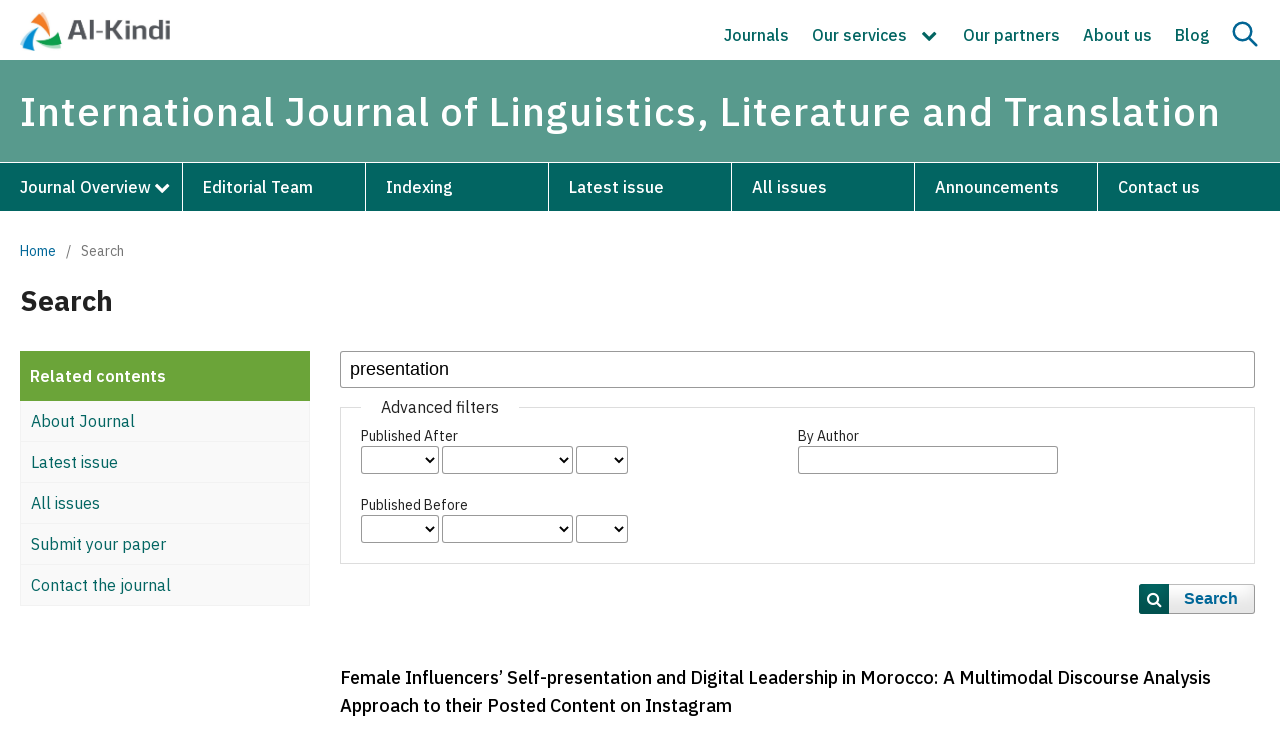

--- FILE ---
content_type: text/html; charset=utf-8
request_url: https://al-kindipublisher.com/index.php/ijllt/search/index?query=presentation
body_size: 9599
content:
<!DOCTYPE html>
<html lang="en" xml:lang="en">
<head>
	<meta charset="utf-8">
	<meta name="viewport" content="width=device-width, initial-scale=1.0">
	<title>
		Search
							| International Journal of Linguistics, Literature and Translation
			</title>

	
<meta name="generator" content="Open Journal Systems 3.4.0.9" />
<meta name="google-site-verification" content="rPYlb6Nj_-JK1YTMKkHl4WVy8t1M_reaCdVG8yMqQ1s" />

	<link rel="stylesheet" href="https://al-kindipublisher.com/index.php/ijllt/$$$call$$$/page/page/css?name=stylesheet" type="text/css" /><link rel="stylesheet" href="https://al-kindipublisher.com/index.php/ijllt/$$$call$$$/page/page/css?name=font" type="text/css" /><link rel="stylesheet" href="https://al-kindipublisher.com/lib/pkp/styles/fontawesome/fontawesome.css?v=3.4.0.9" type="text/css" /><link rel="stylesheet" href="https://al-kindipublisher.com/public/site/styleSheet.css?v=3.4.0.9" type="text/css" />
	
	<link rel="icon" href="https://al-kindipublisher.com/files/icon.png" sizes="32x32" />
	<link rel="preconnect" href="https://fonts.googleapis.com">
    <link rel="preconnect" href="https://fonts.gstatic.com" crossorigin>
    <link href="https://fonts.googleapis.com/css2?family=IBM+Plex+Sans:ital,wght@0,100;0,200;0,300;0,400;0,500;0,600;0,700;1,100;1,200;1,300;1,400;1,500;1,600;1,700&display=swap" rel="stylesheet">
	<link rel="stylesheet" href="https://al-kindipublisher.com/files/custom.css"/>
	<link rel="stylesheet" href="https://al-kindipublisher.com/files/responsive.css"/>
	<meta name="google-site-verification" content="rPYlb6Nj_-JK1YTMKkHl4WVy8t1M_reaCdVG8yMqQ1s" />
</head>
<body class="pkp_page_search pkp_op_index" dir="ltr">

	<div class="pkp_structure_page">

				<header class="pkp_structure_head" id="headerNavigationContainer" role="banner">
						
 <nav class="cmp_skip_to_content" aria-label="Jump to content links">
	<a href="#pkp_content_main">Skip to main content</a>
	<a href="#siteNav">Skip to main navigation menu</a>
		<a href="#pkp_content_footer">Skip to site footer</a>
</nav>

			<div class="pkp_head_wrapper">
			    
			    								
				
				
				<div class="pkp_navigation_user_wrapper thisis" id="navigationUserWrapper">
				    <div class="site_logo">
				        				        <a href="https://al-kindipublisher.com">
				            <img src="https://al-kindipublisher.com/files/logo.png" alt="Publisher" width="180">
				        </a>
				        				    </div>
				    <div class="nav_right">
				        <button onclick="onMenus()" class="searchBtn" id="onMenu">
                	        <img id="hideSearchm" src="https://al-kindipublisher.com/files/menu.svg">
                	        <img id="activeSearchm" src="https://al-kindipublisher.com/files/cross.svg">
                	    </button>
				        	<ul id="navigationUser" class="pkp_navigation_user pkp_nav_list">
								<li class="profile">
				<a href="https://al-kindipublisher.com/journals">
					Journals
				</a>
							</li>
								<li class="profile">
				<a href="https://al-kindipublisher.com/index.php/ijllt/index">
					Our services
				</a>
									<ul>
																					<li class="profile">
									<a href="https://al-kindipublisher.com/services/editing/">
										English Language Editing
									</a>
								</li>
																												<li class="profile">
									<a href="https://al-kindipublisher.com/services/translate/">
										Academic Translation
									</a>
								</li>
																												<li class="profile">
									<a href="https://al-kindipublisher.com/services/formatting/">
										Manuscript Formatting
									</a>
								</li>
																												<li class="profile">
									<a href="https://al-kindipublisher.com/services/plagiarism/">
										Similarity Review Report
									</a>
								</li>
																		</ul>
							</li>
								<li class="profile">
				<a href="https://al-kindipublisher.com/partners/">
					Our partners
				</a>
							</li>
								<li class="profile">
				<a href="https://al-kindipublisher.com/about/">
					About us
				</a>
							</li>
								<li class="profile">
				<a href="https://al-kindipublisher.com/blogs/">
					Blog
				</a>
							</li>
										</ul>

				        <a class="nav_search" onclick="showSearch()"><img id="activeSearch" src="https://al-kindipublisher.com/files/cross.svg"><img id="hideSearch" src="https://al-kindipublisher.com/files/search.svg"></a>
				    </div>
				</div>
				
								<div class="search_field" id="searchField">
				    <input type="text" id="keywords" name="keywords" placeholder="Search for article title, author, keywords, etc">
				    <input type="hidden" id="links" disabled value="https://al-kindipublisher.com/index.php/ijllt//search/index?query">
				    <button for="keywords" onclick="go4search()" type="submit" class="searchBtn" id="goSearch"><img src="https://al-kindipublisher.com/files/search.svg"></button>
				</div>
				
				<div class="pkp_site_name_wrapper" id="stickyHeader">
					<button class="pkp_site_nav_toggle">
						<span>Open Menu</span>
					</button>
					<h1 class="pkp_screen_reader">
					    <a href="					https://al-kindipublisher.com/index.php/ijllt/index
				">
							International Journal of Linguistics, Literature and Translation
						</a>
					</h1>
				</div>
				
                				<nav class="pkp_site_nav_menu" id="stickyHeaders" aria-label="Site Navigation">
                    <div class="custom_head">
                        <div class="pkp_site_name">
					       <a href="					https://al-kindipublisher.com/index.php/ijllt/index
				" id="scrolling" class="is_text">International Journal of Linguistics, Literature and Translation</a>
				        </div>
    					<a id="siteNav"></a>
    					<div class="pkp_navigation_primary_row">
    						<div class="pkp_navigation_primary_wrapper">
    							    													<ul id="navigationPrimary" class="pkp_navigation_primary pkp_nav_list">
								<li class="">
				<a href="https://al-kindipublisher.com/index.php/ijllt/about">
					Journal Overview
				</a>
									<ul>
																					<li class="">
									<a href="https://al-kindipublisher.com/index.php/ijllt/about-journal">
										About journal
									</a>
								</li>
																												<li class="">
									<a href="https://al-kindipublisher.com/index.php/ijllt/review-process">
										Peer Review Process
									</a>
								</li>
																												<li class="">
									<a href="https://al-kindipublisher.com/index.php/ijllt/auth-guides">
										Author's Guidelines
									</a>
								</li>
																												<li class="">
									<a href="https://al-kindipublisher.com/index.php/ijllt/apc">
										Article Processing Charges
									</a>
								</li>
																												<li class="">
									<a href="https://al-kindipublisher.com/index.php/ijllt/pub-ethics">
										Publication Ethics 
									</a>
								</li>
																												<li class="">
									<a href="https://al-kindipublisher.com/index.php/ijllt/policies">
										Policies
									</a>
								</li>
																												<li class="">
									<a href="https://al-kindipublisher.com/index.php/ijllt/faqs">
										Frequently Asked Questions (FAQs)
									</a>
								</li>
																												<li class="">
									<a href="https://al-kindipublisher.com/index.php/ijllt/why-publish">
										Why Publish With Us?
									</a>
								</li>
																		</ul>
							</li>
								<li class="">
				<a href="https://al-kindipublisher.com/index.php/ijllt/editorial-board">
					Editorial Team
				</a>
							</li>
								<li class="">
				<a href="https://al-kindipublisher.com/index.php/ijllt/Indexing">
					Indexing
				</a>
							</li>
								<li class="">
				<a href="https://al-kindipublisher.com/index.php/ijllt/issue/current">
					Latest issue
				</a>
							</li>
								<li class="">
				<a href="https://al-kindipublisher.com/index.php/ijllt/issue/archive">
					All issues
				</a>
							</li>
								<li class="">
				<a href="https://al-kindipublisher.com/index.php/ijllt/announcement">
					Announcements
				</a>
							</li>
								<li class="">
				<a href="https://al-kindipublisher.com/index.php/ijllt/about/contact">
					Contact us
				</a>
							</li>
			</ul>

				
    						</div>
    					</div>
                    </div>			    
				</nav>
								
			</div><!-- .pkp_head_wrapper -->
		</header><!-- .pkp_structure_head -->
		
	<script type="text/javascript">
    
        window.onload = function() {
            document.getElementById("sidebarss").style.display = "none";
        }
    
    </script>
	
<div class="page page_search">

	<nav class="cmp_breadcrumbs" role="navigation">
	<ol>
		<li>
			<a href="https://al-kindipublisher.com/index.php/ijllt/index">
				Home
			</a>
			<span class="separator">/</span>
		</li>
		<li class="current">
			<span aria-current="page">
									Search
							</span>
		</li>
	</ol>
</nav>

	<div class="title_icon">
	    <h1 class="page_titles">Search</h1>
	    <button onclick="onClick()" class="searchBtn" id="onClick">
	        <img id="hideSearchs" src="https://al-kindipublisher.com/files/plus.svg">
	        <img id="activeSearchs" src="https://al-kindipublisher.com/files/cross.svg">
	    </button>
	 </div>

    <div class="row">
	    <div class="left_content" id="activeContainer">
                        <div class="tr_1">
            <p>Related contents</p>
            </div>
            <div class="tr_2"><a href="https://al-kindipublisher.com/index.php/ijllt/about-journal">About Journal</a></div>
            <div class="tr_2"><a href="https://al-kindipublisher.com/index.php/ijllt/issue/current">Latest issue</a></div>
            <div class="tr_2"><a href="https://al-kindipublisher.com/index.php/ijllt/issue/archive">All issues</a></div>
            <div class="tr_2"><a href="https://al-kindipublisher.com/index.php/ijllt/about/submissions">Submit your paper</a></div>
            <div class="tr_2"><a href="https://al-kindipublisher.com/index.php/ijllt/about/contact">Contact the journal</a></div>
                    </div>
		<div class="main_entry">
		            	        	
        	<form class="cmp_form" method="get" action="https://al-kindipublisher.com/index.php/ijllt/search/index" role="form">
        		        
        		        		<div class="search_input">
        			<label class="pkp_screen_reader" for="query">
        				Search articles for
        			</label>
        			
        				<input type="text" id="query" name="query" value="presentation" class="query" placeholder="Search">
        			
        		</div>
        
        		<fieldset class="search_advanced">
        			<legend>
        				Advanced filters
        			</legend>
        			<div class="date_range">
        				<div class="from">
        					        					<fieldset><legend>Published After</legend><label for="dateFromYear">Year</label><select id="dateFromYear" name="dateFromYear"><option></option><option value="2008">2008</option><option value="2009">2009</option><option value="2010">2010</option><option value="2011">2011</option><option value="2012">2012</option><option value="2013">2013</option><option value="2014">2014</option><option value="2015">2015</option><option value="2016">2016</option><option value="2017">2017</option><option value="2018">2018</option><option value="2019">2019</option><option value="2020">2020</option><option value="2021">2021</option><option value="2022">2022</option><option value="2023">2023</option><option value="2024">2024</option><option value="2025">2025</option><option value="2026">2026</option></select><label for="dateFromMonth">Month</label><select id="dateFromMonth" name="dateFromMonth"><option></option><option value="1">Jan</option><option value="2">Feb</option><option value="3">Mar</option><option value="4">Apr</option><option value="5">May</option><option value="6">Jun</option><option value="7">Jul</option><option value="8">Aug</option><option value="9">Sep</option><option value="10">Oct</option><option value="11">Nov</option><option value="12">Dec</option></select><label for="dateFromDay">Day</label><select id="dateFromDay" name="dateFromDay"><option></option><option value="1">1</option><option value="2">2</option><option value="3">3</option><option value="4">4</option><option value="5">5</option><option value="6">6</option><option value="7">7</option><option value="8">8</option><option value="9">9</option><option value="10">10</option><option value="11">11</option><option value="12">12</option><option value="13">13</option><option value="14">14</option><option value="15">15</option><option value="16">16</option><option value="17">17</option><option value="18">18</option><option value="19">19</option><option value="20">20</option><option value="21">21</option><option value="22">22</option><option value="23">23</option><option value="24">24</option><option value="25">25</option><option value="26">26</option><option value="27">27</option><option value="28">28</option><option value="29">29</option><option value="30">30</option><option value="31">31</option></select></fieldset>
        				</div>
        				<div class="to">
        					        					<fieldset><legend>Published Before</legend><label for="dateToYear">Year</label><select id="dateToYear" name="dateToYear"><option></option><option value="2008">2008</option><option value="2009">2009</option><option value="2010">2010</option><option value="2011">2011</option><option value="2012">2012</option><option value="2013">2013</option><option value="2014">2014</option><option value="2015">2015</option><option value="2016">2016</option><option value="2017">2017</option><option value="2018">2018</option><option value="2019">2019</option><option value="2020">2020</option><option value="2021">2021</option><option value="2022">2022</option><option value="2023">2023</option><option value="2024">2024</option><option value="2025">2025</option><option value="2026">2026</option></select><label for="dateToMonth">Month</label><select id="dateToMonth" name="dateToMonth"><option></option><option value="1">Jan</option><option value="2">Feb</option><option value="3">Mar</option><option value="4">Apr</option><option value="5">May</option><option value="6">Jun</option><option value="7">Jul</option><option value="8">Aug</option><option value="9">Sep</option><option value="10">Oct</option><option value="11">Nov</option><option value="12">Dec</option></select><label for="dateToDay">Day</label><select id="dateToDay" name="dateToDay"><option></option><option value="1">1</option><option value="2">2</option><option value="3">3</option><option value="4">4</option><option value="5">5</option><option value="6">6</option><option value="7">7</option><option value="8">8</option><option value="9">9</option><option value="10">10</option><option value="11">11</option><option value="12">12</option><option value="13">13</option><option value="14">14</option><option value="15">15</option><option value="16">16</option><option value="17">17</option><option value="18">18</option><option value="19">19</option><option value="20">20</option><option value="21">21</option><option value="22">22</option><option value="23">23</option><option value="24">24</option><option value="25">25</option><option value="26">26</option><option value="27">27</option><option value="28">28</option><option value="29">29</option><option value="30">30</option><option value="31">31</option></select></fieldset>
        				</div>
        			</div>
        			<div class="author">
        				<label class="label" for="authors">
        					By Author
        				</label>
        				
        					<input type="text" id="authors" name="authors" value="">
        				
        			</div>
        			
        		</fieldset>
        
        		<div class="submit">
        			<button class="submit" type="submit">Search</button>
        		</div>
        	</form>
        
        	
        
        	<h2 class="pkp_screen_reader">Search Results</h2>
        
        	
        
        	        	<ul class="search_results">
        		        			<li>
        				

	
<div class="obj_article_summary home">

	<a id="article-8885" href="https://al-kindipublisher.com/index.php/ijllt/article/view/8885">
	<h3 class="title">
					Female Influencers’ Self-presentation and Digital Leadership in Morocco: A Multimodal Discourse Analysis Approach to their Posted Content on Instagram
									
	</h3>

			
		
	<div class="meta">
				<div class="authors">
			Driss RHOMARI, Mohamed MIFDAL
		</div>
		

					<div class="published">
				2025-03-01
			</div>
		
	</div>
	
	</a>

	
</div>
        			</li>
        		        			<li>
        				

	
<div class="obj_article_summary home">

	<a id="article-1007" href="https://al-kindipublisher.com/index.php/ijllt/article/view/1007">
	<h3 class="title">
					Dream in Disguise: A Marxist Analysis of Presentation of Dream in Paulo Coelho’s The Alchemist
									
	</h3>

			
		
	<div class="meta">
				<div class="authors">
			Tanmoy Mazumder
		</div>
		

					<div class="published">
				2021-01-30
			</div>
		
	</div>
	
	</a>

	
</div>
        			</li>
        		        			<li>
        				

	
<div class="obj_article_summary home">

	<a id="article-1404" href="https://al-kindipublisher.com/index.php/ijllt/article/view/1404">
	<h3 class="title">
					The Perspective of Medical Communication on the Biomedical Model of Practice and Patient Centeredness: A Review of the Language of Medical Case Presentation Genre
									
	</h3>

			
		
	<div class="meta">
				<div class="authors">
			Munir  Khan
		</div>
		

					<div class="published">
				2020-05-31
			</div>
		
	</div>
	
	</a>

	
</div>
        			</li>
        		        			<li>
        				

	
<div class="obj_article_summary home">

	<a id="article-377" href="https://al-kindipublisher.com/index.php/ijllt/article/view/377">
	<h3 class="title">
					Presentation as One of The Best Models for Teaching Speaking
									
	</h3>

			
		
	<div class="meta">
				<div class="authors">
			M.  Budiyanto, Kamsidjo Budi  Utomo, RM. Teguh  Supriyanto
		</div>
		

					<div class="published">
				2020-08-31
			</div>
		
	</div>
	
	</a>

	
</div>
        			</li>
        		        			<li>
        				

	
<div class="obj_article_summary home">

	<a id="article-2023" href="https://al-kindipublisher.com/index.php/ijllt/article/view/2023">
	<h3 class="title">
					Exploring the Eurocentric Heart: A Postcolonial Reading of Graham Greene’s The Heart of the Matter
									
	</h3>

			
		
	<div class="meta">
				<div class="authors">
			Tanmoy Mazumder
		</div>
		

					<div class="published">
				2021-08-30
			</div>
		
	</div>
	
	</a>

	
</div>
        			</li>
        		        			<li>
        				

	
<div class="obj_article_summary home">

	<a id="article-1719" href="https://al-kindipublisher.com/index.php/ijllt/article/view/1719">
	<h3 class="title">
					Translating Booster Expressions: How the Competence of the Translator is Influential?
									
	</h3>

			
		
	<div class="meta">
				<div class="authors">
			Dhesta Maydiana  Sari; M.R. Nababan, Riyadi  Santoso
		</div>
		

					<div class="published">
				2021-05-31
			</div>
		
	</div>
	
	</a>

	
</div>
        			</li>
        		        			<li>
        				

	
<div class="obj_article_summary home">

	<a id="article-2587" href="https://al-kindipublisher.com/index.php/ijllt/article/view/2587">
	<h3 class="title">
					Impoliteness Manoeuvres and Its Motives in Indonesia Lawyers Club Talk Show
									
	</h3>

			
		
	<div class="meta">
				<div class="authors">
			Dita Sukmawati Putri, Djatmika, Miftah Nugroho
		</div>
		

					<div class="published">
				2021-12-21
			</div>
		
	</div>
	
	</a>

	
</div>
        			</li>
        		        			<li>
        				

	
<div class="obj_article_summary home">

	<a id="article-2361" href="https://al-kindipublisher.com/index.php/ijllt/article/view/2361">
	<h3 class="title">
					Portrayal of Instability and Vulnerability of Modern Life in the Selected Poems of Robert Frost and Mathew Arnold: A Comparative Study
									
	</h3>

			
		
	<div class="meta">
				<div class="authors">
			Jannat -E- Hosne Ara, Most. Mushfeka Zannat, Chowdhury Adiba Zahin
		</div>
		

					<div class="published">
				2021-11-29
			</div>
		
	</div>
	
	</a>

	
</div>
        			</li>
        		        			<li>
        				

	
<div class="obj_article_summary home">

	<a id="article-4643" href="https://al-kindipublisher.com/index.php/ijllt/article/view/4643">
	<h3 class="title">
					The Implementation of Literature Circles Strategy for Vocabulary Learning: A Case Study of SMP Negeri 1 Imogiri, Indonesia 
									
	</h3>

			
		
	<div class="meta">
				<div class="authors">
			Elly Nurmayanti, Kastam Syamsi
		</div>
		

					<div class="published">
				2023-02-04
			</div>
		
	</div>
	
	</a>

	
</div>
        			</li>
        		        			<li>
        				

	
<div class="obj_article_summary home">

	<a id="article-1142" href="https://al-kindipublisher.com/index.php/ijllt/article/view/1142">
	<h3 class="title">
					The Investigation of the Grammatical Metaphors of Iranian Legal Texts
									
	</h3>

			
		
	<div class="meta">
				<div class="authors">
			Raha  Zareifard, Zahra  Hosseini , Tayyebe  zarei
		</div>
		

					<div class="published">
				2020-12-28
			</div>
		
	</div>
	
	</a>

	
</div>
        			</li>
        		        			<li>
        				

	
<div class="obj_article_summary home">

	<a id="article-4339" href="https://al-kindipublisher.com/index.php/ijllt/article/view/4339">
	<h3 class="title">
					Pedagogic Strategies for Stimulating Long’s (1980) Interaction Hypothesis in the Second Language Classroom
									
	</h3>

			
		
	<div class="meta">
				<div class="authors">
			Edward Owusu, Murad Hassan Mohammed Sawalmeh, Charles Afram Senior, Victoria N.A.F. Adu, Bernice Quampah, Patrick Kofi Tutu
		</div>
		

					<div class="published">
				2022-10-31
			</div>
		
	</div>
	
	</a>

	
</div>
        			</li>
        		        			<li>
        				

	
<div class="obj_article_summary home">

	<a id="article-1165" href="https://al-kindipublisher.com/index.php/ijllt/article/view/1165">
	<h3 class="title">
					A Pragmatic Analysis of the Interior Monologue in Layla Al-Atrash’s “La Toshboh Thatoha”
									
	</h3>

			
		
	<div class="meta">
				<div class="authors">
			Eman Abedelkareem Salem  Hijazi
		</div>
		

					<div class="published">
				2020-01-31
			</div>
		
	</div>
	
	</a>

	
</div>
        			</li>
        		        			<li>
        				

	
<div class="obj_article_summary home">

	<a id="article-8250" href="https://al-kindipublisher.com/index.php/ijllt/article/view/8250">
	<h3 class="title">
					English Language Competence, Communicative Competence, and Public Speaking Anxiety of Pre-service Teachers 
									
	</h3>

			
		
	<div class="meta">
				<div class="authors">
			Mark Kevin Astrero, Darius King Galo, Saranay I. Doyaoen, Aileen Melody De Vera, Erickson Eugenio
		</div>
		

					<div class="published">
				2024-11-15
			</div>
		
	</div>
	
	</a>

	
</div>
        			</li>
        		        			<li>
        				

	
<div class="obj_article_summary home">

	<a id="article-3852" href="https://al-kindipublisher.com/index.php/ijllt/article/view/3852">
	<h3 class="title">
					Capitalism's Contribution to Environmental Damage in The Novel the Cry of The Truck Pudu Musa Ismail's Work: Ecocritical Study
									
	</h3>

			
		
	<div class="meta">
				<div class="authors">
			Fenta Pangestika Hayuningtyas, Wiyatmi
		</div>
		

					<div class="published">
				2022-09-13
			</div>
		
	</div>
	
	</a>

	
</div>
        			</li>
        		        			<li>
        				

	
<div class="obj_article_summary home">

	<a id="article-1175" href="https://al-kindipublisher.com/index.php/ijllt/article/view/1175">
	<h3 class="title">
					The Effectiveness of Globish in Facilitating Business Oral Interpersonal Communication between Saudi Businessmen and Native Speakers
									
	</h3>

			
		
	<div class="meta">
				<div class="authors">
			Ayman Hamd Elneil  Hamdan, Elsadig Ali Elsadig  Elnadeef 
		</div>
		

					<div class="published">
				2019-12-31
			</div>
		
	</div>
	
	</a>

	
</div>
        			</li>
        		        			<li>
        				

	
<div class="obj_article_summary home">

	<a id="article-8109" href="https://al-kindipublisher.com/index.php/ijllt/article/view/8109">
	<h3 class="title">
					Visible Thinking in the Languages Classroom: Building Deeper Understanding and Student Engagement
									
	</h3>

			
		
	<div class="meta">
				<div class="authors">
			Ibrahim Suliman Ahmed Mukhtar
		</div>
		

					<div class="published">
				2024-10-21
			</div>
		
	</div>
	
	</a>

	
</div>
        			</li>
        		        			<li>
        				

	
<div class="obj_article_summary home">

	<a id="article-1547" href="https://al-kindipublisher.com/index.php/ijllt/article/view/1547">
	<h3 class="title">
					Feasibility of Digital Multimedia Language Labs for Interpreting Instruction as Perceived by Interpreting Instructors in Saudi Arabia
									
	</h3>

			
		
	<div class="meta">
				<div class="authors">
			Reima Al-Jarf
		</div>
		

					<div class="published">
				2021-04-29
			</div>
		
	</div>
	
	</a>

	
</div>
        			</li>
        		        			<li>
        				

	
<div class="obj_article_summary home">

	<a id="article-3780" href="https://al-kindipublisher.com/index.php/ijllt/article/view/3780">
	<h3 class="title">
					Translation Technique of English Reference Cohesion Device in Tough Customer Novel into Indonesian
									
	</h3>

			
		
	<div class="meta">
				<div class="authors">
			Sudarno, Erni Hastuti
		</div>
		

					<div class="published">
				2022-08-22
			</div>
		
	</div>
	
	</a>

	
</div>
        			</li>
        		        			<li>
        				

	
<div class="obj_article_summary home">

	<a id="article-631" href="https://al-kindipublisher.com/index.php/ijllt/article/view/631">
	<h3 class="title">
					Diagnosing the Qualitative Effects of Applying the 13 Kris Bales Creative Informal Assessment’s Techniques: Re-Building the EFL Students’ “Stress-Free” Reading Assessment Tasks
									
	</h3>

			
		
	<div class="meta">
				<div class="authors">
			Yohannes  Telaumbanua, Desi   Yulastri, Muthia  Damaiyanti
		</div>
		

					<div class="published">
				2019-11-30
			</div>
		
	</div>
	
	</a>

	
</div>
        			</li>
        		        			<li>
        				

	
<div class="obj_article_summary home">

	<a id="article-7178" href="https://al-kindipublisher.com/index.php/ijllt/article/view/7178">
	<h3 class="title">
					Violence against Blue-Eyed Women in the Novel Nyutrayu by Joko Gesang Santoso
									
	</h3>

			
		
	<div class="meta">
				<div class="authors">
			Midle Line Krismonsari, Wiyatmi
		</div>
		

					<div class="published">
				2024-05-31
			</div>
		
	</div>
	
	</a>

	
</div>
        			</li>
        		        			<li>
        				

	
<div class="obj_article_summary home">

	<a id="article-6290" href="https://al-kindipublisher.com/index.php/ijllt/article/view/6290">
	<h3 class="title">
					Style Employed in the Presentation of Environmental News in Taifa Leo Newspaper, Kenya.
									
	</h3>

			
		
	<div class="meta">
				<div class="authors">
			Nelly Kitonga, Silas Odhiambo Owala, Jane Monyangi Ombati
		</div>
		

					<div class="published">
				2023-12-05
			</div>
		
	</div>
	
	</a>

	
</div>
        			</li>
        		        			<li>
        				

	
<div class="obj_article_summary home">

	<a id="article-815" href="https://al-kindipublisher.com/index.php/ijllt/article/view/815">
	<h3 class="title">
					The Analysis of the Thematic Structure of the Standard Arabic Clause: A Special Focus on Verb-initial Structures
									
	</h3>

			
		
	<div class="meta">
				<div class="authors">
			Maha  El Biadi
		</div>
		

					<div class="published">
				2020-11-30
			</div>
		
	</div>
	
	</a>

	
</div>
        			</li>
        		        			<li>
        				

	
<div class="obj_article_summary home">

	<a id="article-2428" href="https://al-kindipublisher.com/index.php/ijllt/article/view/2428">
	<h3 class="title">
					Verbal Extensions and Valency in Limbum
									
	</h3>

			
		
	<div class="meta">
				<div class="authors">
			Gratiana Linyor Ndamsah
		</div>
		

					<div class="published">
				2021-12-15
			</div>
		
	</div>
	
	</a>

	
</div>
        			</li>
        		        			<li>
        				

	
<div class="obj_article_summary home">

	<a id="article-146" href="https://al-kindipublisher.com/index.php/ijllt/article/view/146">
	<h3 class="title">
					Postmodern Multiplicity and Transnationl Feminism in the Good Muslim, Burnt Shadows and the Low Land
									
	</h3>

			
		
	<div class="meta">
				<div class="authors">
			Hassan  Bin Zubair, Saima  Larik, Muhammad Khan  Sangi
		</div>
		

					<div class="published">
				2018-05-31
			</div>
		
	</div>
	
	</a>

	
</div>
        			</li>
        		        			<li>
        				

	
<div class="obj_article_summary home">

	<a id="article-5811" href="https://al-kindipublisher.com/index.php/ijllt/article/view/5811">
	<h3 class="title">
					Linguistic Errors Committed by Iraqi MA Students in Writing Theses
									
	</h3>

			
		
	<div class="meta">
				<div class="authors">
			Fatemeh Karimi, Narmeen Abbas Lutfi, Samir Jamal Ibraheem
		</div>
		

					<div class="published">
				2023-08-13
			</div>
		
	</div>
	
	</a>

	
</div>
        			</li>
        		        	</ul>
        
        	        	        		<div class="cmp_pagination">
        			1 - 25 of 25 items
        			
        		</div>
        	        
        	        	
		</div>
	</div>

</div><!-- .page -->
	</div><!-- pkp_structure_main -->

									<div class="pkp_structure_sidebar left" id="sidebarss" role="complementary">
				<div class="pkp_block block_custom" id="customblock-rightbar">
	<h2 class="title pkp_screen_reader">rightbar</h2>
	<div class="content">
		<div class="metrics_container">
<div class="metrics_tablet">
<div class="card_title border"><span class="metric_title"><img src="https://al-kindipublisher.com/files/metric-icon.jpg"> Journal highlights</span></div>
<div class="card_title border">&nbsp;</div>
</div>
<div class="actual-metrics-container has-metrics">
<div class="card_metrics"><span class="metrics_left">E-ISSN</span> <span class="metrics_right">2617-0299</span></div>
<div class="card_metrics"><span class="metrics_left">P-ISSN</span> <span class="metrics_right">2708-0099</span></div>
<div class="card_metrics"><span class="metrics_left">DOI Prefix</span> <span class="metrics_right">10.32996/ijllt</span></div>
<div class="card_metrics"><span class="metrics_left">Started</span> <span class="metrics_right">2018</span></div>
<div class="card_metrics"><span class="metrics_left">Frequency</span> <span class="metrics_right">Monthly</span></div>
<div class="card_metrics"><span class="metrics_left">Language</span> <span class="metrics_right">Multiple</span></div>
<div class="card_metrics"><span class="metrics_left">APC</span> <span class="metrics_right">$150</span></div>
</div>
</div>
	</div>
</div>
<div class="pkp_block block_custom" id="customblock-submission">
	<h2 class="title pkp_screen_reader">submission</h2>
	<div class="content">
		<p><a href="https://al-kindipublisher.com/index.php/ijllt/about/submissions">Submit your article<img src="https://al-kindipublisher.com/files/arrow.png"></a></p>
	</div>
</div>
<div class="pkp_block block_custom" id="customblock-menus">
	<h2 class="title pkp_screen_reader">menus</h2>
	<div class="content">
		<p>Find out more</p>
<p><a href="https://al-kindipublisher.com/index.php/ijllt/aims-scope"><img src="https://al-kindipublisher.com/files/aim.png"> Aims &amp; scope</a><br><a href="https://al-kindipublisher.com/index.php/ijllt/cfp"><img src="https://al-kindipublisher.com/files/c4p.png"> Call for Papers</a><br><a href="https://al-kindipublisher.com/index.php/ijllt/apc"><img src="https://al-kindipublisher.com/files/apc.png"> Article Processing Charges</a><br><a href="https://al-kindipublisher.com/index.php/ijllt/pub-ethics"><img src="https://al-kindipublisher.com/files/ethics.png"> Publications Ethics</a><br><a href="https://scholar.google.com/citations?user=0iGYqToAAAAJ&amp;hl=en"><img src="https://al-kindipublisher.com/files/scholar.png"> Google Scholar Citations</a><br><a href="https://al-kindipublisher.com/index.php/ijllt/Recruitment"><img src="https://al-kindipublisher.com/files/recruitment.png"> Recruitment</a></p>
<p>&nbsp;</p>
	</div>
</div>

			</div><!-- pkp_sidebar.left -->
			</div><!-- pkp_structure_content -->

<div class="pkp_structure_footer_wrapper" role="contentinfo">
	<a id="pkp_content_footer"></a>

	<div class="pkp_structure_footer">

					<div class="pkp_footer_content">
				<div class="rows">
<div class="col-md-3">
<div class="footer-inner-text">
<p><strong>About Al-Kindi</strong></p>
<p><a href="https://al-kindipublisher.com/blogs/">Blog</a></p>
<p><a href="https://al-kindipublisher.com/career/">Careers</a></p>
<p><a href="https://al-kindipublisher.com/contact/">Contact us</a></p>
</div>
</div>
<div class="col-md-3">
<div class="footer-inner-text">
<p><strong>Further Information</strong></p>
<p><a href="https://al-kindipublisher.com/awards/">Our awards</a></p>
<p><a href="https://al-kindipublisher.com/partners/">Our partners</a></p>
<p><a href="https://al-kindipublisher.com/propose-a-special-issue/">Propose a special issue</a></p>
</div>
</div>
<div class="col-md-3">
<div class="footer-inner-text">
<p><strong>Explore</strong></p>
<p><a href="https://al-kindipublisher.com/journals/">All journals</a></p>
<p><a href="https://al-kindipublisher.com/publication-ethics/">Publication ethics</a></p>
<p><a href="https://al-kindipublisher.com/apc/">Article processing charges</a></p>
</div>
</div>
<div class="col-md-3">
<div class="footer-inner-text">
<p><strong>Keep up to date</strong></p>
<ul class="widget-social">
<li><a href="https://www.facebook.com/profile.php?id=100028941775101" target="_blank" rel="noopener"><img src="https://al-kindipublisher.com/files/icons/facebook.svg" alt="Al Kindi Facebook" /> </a></li>
<li><a href="#" target="_blank" rel="noopener"><img src="https://al-kindipublisher.com/files/icons/twitter.svg" alt="Al Kindi Twitter" /> </a></li>
<li><a href="https://www.linkedin.com/in/al-kindi-center-for-research-and-development-01a5281b0/" target="_blank" rel="noopener"><img src="https://al-kindipublisher.com/files/icons/linkedin.svg" alt="Al Kindi LinkedIn" /> </a></li>
<li><a href="https://wa.me/+96897618847?text=I want to publish my manuscript in the International Journal of Linguistics, Literature and Translation. Can you help me, please?" target="_blank" rel="noopener"><img src="https://al-kindipublisher.com/files/icons/whatsapp.png" alt="Al Kindi WhatsApp" /> </a></li>
<li><a href="#" target="_blank" rel="noopener"><img src="https://al-kindipublisher.com/files/icons/instagram.png" alt="Al Kindi Instagram" /> </a></li>
</ul>
</div>
</div>
</div>
<div class="bottom_row">
<p>Copyright © 2024 Al-Kindi Center for Research and Development<br />3 Dryden Avenue, W7 1ES, Hanwell, London, UK | Registered in England &amp; Wales No. 13110099</p>
</div>
			</div>
			</div>
</div><!-- pkp_structure_footer_wrapper -->

</div><!-- pkp_structure_page -->

<script>

    var coll = document.getElementsByClassName("collapsible");
    var i;
    
    for (i = 0; i < coll.length; i++) {
      coll[i].addEventListener("click", function() {
        this.classList.toggle("active");
        var content = this.nextElementSibling;
        if (content.style.display === "block") {
          content.style.display = "none";
        } else {
          content.style.display = "block";
        }
      });
    }




    
    
    function showSearch() {
        let sidebars=document.getElementById("sidebarss");
        let ids=document.getElementById("searchField");
        let activeS=document.getElementById("activeSearch");
        let hideS=document.getElementById("hideSearch");
        if (ids.style.display === "block") {
          ids.style.display = "none";
          sidebars.style.top = "250px";
          activeS.style.display = "none";
          hideS.style.display = "block";
        } else {
          ids.style.display = "block";
          sidebars.style.top = "340px";
          activeS.style.display = "block";
          hideS.style.display = "none";
        }
    }
    
    
	function go4search() {
		let word = document.getElementById("keywords").value;
		let links = document.getElementById("links").value;
		window.location.href = links+"="+word;
	}
	var word = document.getElementById("keywords");
	word.addEventListener("keyup", function(event) {
		if (event.keyCode === 13) {
			event.preventDefault();
			document.getElementById("goSearch").click(); 
		}
	});
	
	
	
	
	
	
	function onClick() {
	    let container=document.getElementById("activeContainer");
        let activeS=document.getElementById("activeSearchs");
        let hideS=document.getElementById("hideSearchs");
        if (container.style.display === "block") {
          activeS.style.display = "none";
          hideS.style.display = "block";
          container.style.display = "none";
        } else {
          activeS.style.display = "block";
          container.style.display = "block";
          hideS.style.display = "none";
        }
    }
    
    
    
    function onMenus() {
	    let container=document.getElementById("navigationUser");
        let activeS=document.getElementById("activeSearchm");
        let hideS=document.getElementById("hideSearchm");
        if (container.style.display === "block") {
          activeS.style.display = "none";
          hideS.style.display = "block";
          container.style.display = "none";
        } else {
          activeS.style.display = "block";
          container.style.display = "block";
          hideS.style.display = "none";
        }
    }
    
    
    
    
    
    
    
    window.onscroll = function() {myFunction()};

    var header = document.getElementById("stickyHeader");
    var header2 = document.getElementById("stickyHeaders");
    var pag = document.getElementById("page");
    var lcon = document.getElementById("activeContainer");
    var sticky = header.offsetTop;
    var sticky2 = header.offsetTop;
    
    function myFunction() {
      if (window.pageYOffset > sticky) {
        header.classList.add("sticky");
        header2.classList.add("sticky");
        //lcon.classList.add("sticky");
        
        const mediaQuery = window.matchMedia('(min-width: 991px)')
        if (mediaQuery.matches) {
          pag.style.setProperty("margin-top", "160px", "important");
          //lcon.style.setProperty("margin-top", "200px", "important");
        }
        
        
      } else {
        header.classList.remove("sticky");
        header2.classList.remove("sticky");
        //lcon.classList.remove("sticky");
        pag.style.marginTop = "0px";
      }
    }
	

</script>

<script src="https://al-kindipublisher.com/lib/pkp/lib/vendor/components/jquery/jquery.min.js?v=3.4.0.9" type="text/javascript"></script><script src="https://al-kindipublisher.com/lib/pkp/lib/vendor/components/jqueryui/jquery-ui.min.js?v=3.4.0.9" type="text/javascript"></script><script src="https://al-kindipublisher.com/plugins/themes/default/js/lib/popper/popper.js?v=3.4.0.9" type="text/javascript"></script><script src="https://al-kindipublisher.com/plugins/themes/default/js/lib/bootstrap/util.js?v=3.4.0.9" type="text/javascript"></script><script src="https://al-kindipublisher.com/plugins/themes/default/js/lib/bootstrap/dropdown.js?v=3.4.0.9" type="text/javascript"></script><script src="https://al-kindipublisher.com/plugins/themes/default/js/main.js?v=3.4.0.9" type="text/javascript"></script>


</body>
</html>
